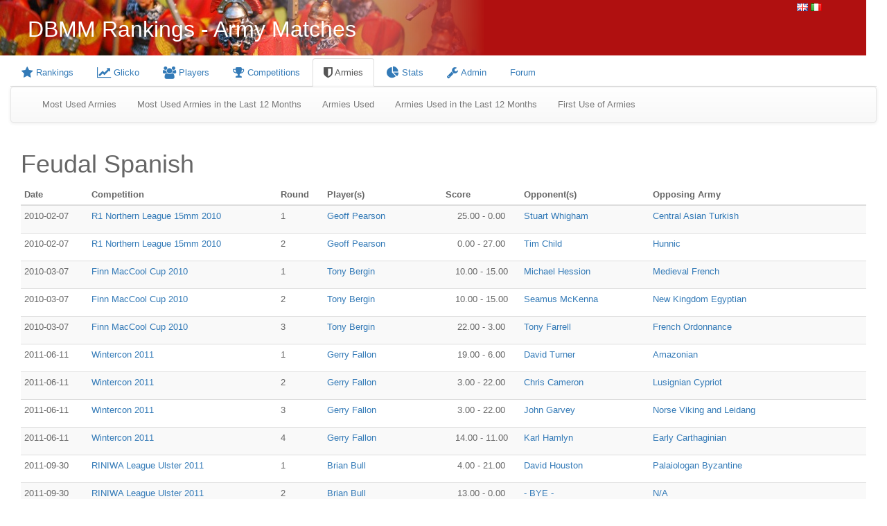

--- FILE ---
content_type: text/html; charset=UTF-8
request_url: http://dbmm.org.uk/index.php/army/listMatches/274
body_size: 6112
content:
<!DOCTYPE html>

<html lang="en">
	<head>
    		<meta charset="utf-8">
    		<meta http-equiv="X-UA-Compatible" content="IE=edge">
   		<meta name="viewport" content="width=device-width, initial-scale=1">
    		<!-- The above 3 meta tags *must* come first in the head; any other head content must come *after* these tags -->
		<meta name="description" content="">
		<meta name="keywords" content="">
		<title>DBMM Rankings</title>
		<link rel="STYLESHEET" type="text/css" href="http://dbmm.org.uk/css/main.css">
		<link rel="STYLESHEET" type="text/css" href="http://dbmm.org.uk/css/popup.css">
		<link rel="STYLESHEET" type="text/css" href="http://dbmm.org.uk/css/addmatchpopup.css">
		<link rel="STYLESHEET" type="text/css" href="http://dbmm.org.uk/css/red_bootstrap.css">
		<link rel="stylesheet" type="text/css" media="all" href="http://dbmm.org.uk/css/jsDatePick_ltr.min.css" />
		<link rel="stylesheet" href="http://dbmm.org.uk/font-awesome/css/font-awesome.min.css">
    		<!-- Bootstrap -->
    		<link href="http://dbmm.org.uk/css/bootstrap.min.css" rel="stylesheet">
    		<!-- Bootstrap theme -->
    		<link href="http://dbmm.org.uk/css/bootstrap-theme.min.css" rel="stylesheet">
		<script type="text/javascript" src="http://dbmm.org.uk//js/jsDatePick.min.1.3.js"></script>
		<script type="text/JavaScript" src="http://dbmm.org.uk//js/util.js"></script>
		<script type="text/JavaScript">var baseURL = "http://dbmm.org.uk/index.php";</script>
	   	<!-- jQuery (necessary for Bootstrap's JavaScript plugins) -->
    	<script src="https://ajax.googleapis.com/ajax/libs/jquery/1.11.3/jquery.min.js"></script>
    	<!-- Include all compiled plugins (below), or include individual files as needed -->
    	<script src="http://dbmm.org.uk/js/bootstrap.min.js"></script>
		<script type="text/JavaScript" src="http://dbmm.org.uk//js/md5.min.js"></script>
	</head>
	<body class="body">
		<script>
  (function(i,s,o,g,r,a,m){i['GoogleAnalyticsObject']=r;i[r]=i[r]||function(){
  (i[r].q=i[r].q||[]).push(arguments)},i[r].l=1*new Date();a=s.createElement(o),
  m=s.getElementsByTagName(o)[0];a.async=1;a.src=g;m.parentNode.insertBefore(a,m)
  })(window,document,'script','https://www.google-analytics.com/analytics.js','ga');

  ga('create', 'UA-80762137-1', 'auto');
  ga('send', 'pageview');

</script>    		<div class="container-fluid">
		<div class="row banner">
  			<div style="float: right; width:100px;">
  				<a href="http://dbmm.org.uk/index.php/langswitch/switchLanguage/english">
  					<img src="http://dbmm.org.uk/images/gb.gif">
  				</a>
				<a href="http://dbmm.org.uk/index.php/langswitch/switchLanguage/italian">
					<img src="http://dbmm.org.uk/images/it.gif">
				</a>
			</div>
			<div class="inner_banner" style="margin-right:100px">
				DBMM Rankings  - Army Matches  			</div>
		</div><div class="row container-fluid">
<nav id="main_menubar">
	<ul class="nav nav-tabs" id="main_menu_items">
		<li class="" id="menuitem_rankings">
			<a href="http://dbmm.org.uk/index.php/rankings/comps">
				<i class="fa fa-star fa-lg"></i> Rankings			</a>
		</li>
		<!--
		<li class="" id="menuitem_kudos">
			<a href="http://dbmm.org.uk/index.php/rankings/kudos">
				Kudos			</a>
		</li>
		-->
		<li class="" id="menuitem_glicko">
			<a href="http://dbmm.org.uk/index.php/rankings/glicko">
				<i class="fa fa-line-chart fa-lg"></i> Glicko			</a>
		</li>
		<li class="" id="menuitem_players">
			<a href="http://dbmm.org.uk/index.php/player">
				<i class="fa fa-users fa-lg"></i> Players			</a>
		</li>
		<li class="" id="menuitem_competitions">
		<a href="http://dbmm.org.uk/index.php/competition">
				<i class="fa fa-trophy fa-lg"></i> Competitions			</a>
		</li>
		<li class="active" id="menuitem_armies">
			<a href="http://dbmm.org.uk/index.php/army">
				<i class="fa fa-shield fa-lg"></i> Armies			</a>
		</li>
		<li class="" id="menuitem_stats">
			<a href="http://dbmm.org.uk/index.php/matches">
				<i class="fa fa-pie-chart fa-lg"></i> Stats			</a>
		</li>
		<!--
		<li class="" id="menuitem_roster">
			<a href="http://dbmm.org.uk/index.php/roster">
				Roster			</a>
		</li>
		-->
		<!-- 
		<li class="" id="menuitem_topten">
			<a href="http://dbmm.org.uk/index.php/army">
				Top 10
			</a>
		</li>
		-->
			<li class="" id="menuitem_login">
				<a href="http://dbmm.org.uk/index.php/login">
				<i class="fa fa-wrench fa-lg"></i> Admin			</a>
		</li>
		<li class="" id="menuitem_forum">
			<a href="http://dbmm.org.uk/forum" target="_blank">
				Forum
			</a>
		</li>
	</ul>
</nav>
</div><nav class="navbar navbar-default">
	<div class="container-fluid">
		<div class="collapse navbar-collapse">
			<ul class="nav navbar-nav">
				<li>
					<a href="http://dbmm.org.uk/index.php/army/armyStats/mostused/0/none">Most Used Armies</a>
				</li>
				<li>
					<a href="http://dbmm.org.uk/index.php/army/armyStats/mostused/12/none">Most Used Armies in the Last 12 Months</a>
				</li>
				<li>
					<a href="http://dbmm.org.uk/index.php/army/armyStats/booklistorder/0/none">Armies Used</a>
				</li>
				<li>
					<a href="http://dbmm.org.uk/index.php/army/armyStats/booklistorder/12/none">Armies Used in the Last 12 Months</a>
				</li>
				<li>
					<a href="http://dbmm.org.uk/index.php/army/armyStats/firstused/0/none">First Use of Armies</a>
				</li>
			</ul>
		</div>
	</div>
</nav>
<div class="container-fluid">
	<h1>Feudal Spanish</h1>
    	<table class="table table-striped table-condensed">
	    	<thead>
			<tr class="">
    				<th class="">Date</th>
    				<th class="">Competition</th>
    				<th class="">Round</th>
    				<th class="">Player(s)</th>
    				<th class="">Score</th>
    				<th class="">Opponent(s)</th>
    				<th class="">Opposing Army</th>
    			</tr>
    		</thead>
    		<tbody>
				<tr bgcolor="#eeeeee">
					<td class="">2010-02-07</td>
				<td class="">
					<a href="http://dbmm.org.uk/index.php/competition/matches/79">
						R1 Northern League 15mm 2010					</a>
				</td>
				<td class="">1</td>
				<td class="">
										<a href="http://dbmm.org.uk/index.php/player/details/30">
						Geoff Pearson					</a></p>
									</td>
				<td class="text-center">25.00 - 0.00</td>
				<td class="">
										<a href="http://dbmm.org.uk/index.php/player/details/25">
						Stuart Whigham					</a></p>
									</td>
				<td class="">
					<a href="http://dbmm.org.uk/index.php/army/details/15">
						Central Asian Turkish					</a>
				</td>
			</tr>
										<tr>
					<td class="">2010-02-07</td>
				<td class="">
					<a href="http://dbmm.org.uk/index.php/competition/matches/79">
						R1 Northern League 15mm 2010					</a>
				</td>
				<td class="">2</td>
				<td class="">
										<a href="http://dbmm.org.uk/index.php/player/details/30">
						Geoff Pearson					</a></p>
									</td>
				<td class="text-center">0.00 - 27.00</td>
				<td class="">
										<a href="http://dbmm.org.uk/index.php/player/details/105">
						Tim Child					</a></p>
									</td>
				<td class="">
					<a href="http://dbmm.org.uk/index.php/army/details/538">
						Hunnic						</a>
				</td>
			</tr>
										<tr bgcolor="#eeeeee">
					<td class="">2010-03-07</td>
				<td class="">
					<a href="http://dbmm.org.uk/index.php/competition/matches/82">
						Finn MacCool Cup 2010					</a>
				</td>
				<td class="">1</td>
				<td class="">
										<a href="http://dbmm.org.uk/index.php/player/details/141">
						Tony Bergin					</a></p>
									</td>
				<td class="text-center">10.00 - 15.00</td>
				<td class="">
										<a href="http://dbmm.org.uk/index.php/player/details/124">
						Michael Hession					</a></p>
									</td>
				<td class="">
					<a href="http://dbmm.org.uk/index.php/army/details/382">
						Medieval French					</a>
				</td>
			</tr>
										<tr>
					<td class="">2010-03-07</td>
				<td class="">
					<a href="http://dbmm.org.uk/index.php/competition/matches/82">
						Finn MacCool Cup 2010					</a>
				</td>
				<td class="">2</td>
				<td class="">
										<a href="http://dbmm.org.uk/index.php/player/details/141">
						Tony Bergin					</a></p>
									</td>
				<td class="text-center">10.00 - 15.00</td>
				<td class="">
										<a href="http://dbmm.org.uk/index.php/player/details/178">
						Seamus McKenna					</a></p>
									</td>
				<td class="">
					<a href="http://dbmm.org.uk/index.php/army/details/423">
						New Kingdom Egyptian					</a>
				</td>
			</tr>
										<tr bgcolor="#eeeeee">
					<td class="">2010-03-07</td>
				<td class="">
					<a href="http://dbmm.org.uk/index.php/competition/matches/82">
						Finn MacCool Cup 2010					</a>
				</td>
				<td class="">3</td>
				<td class="">
										<a href="http://dbmm.org.uk/index.php/player/details/141">
						Tony Bergin					</a></p>
									</td>
				<td class="text-center">22.00 - 3.00</td>
				<td class="">
										<a href="http://dbmm.org.uk/index.php/player/details/171">
						Tony Farrell					</a></p>
									</td>
				<td class="">
					<a href="http://dbmm.org.uk/index.php/army/details/400">
						French Ordonnance					</a>
				</td>
			</tr>
										<tr>
					<td class="">2011-06-11</td>
				<td class="">
					<a href="http://dbmm.org.uk/index.php/competition/matches/146">
						Wintercon 2011					</a>
				</td>
				<td class="">1</td>
				<td class="">
										<a href="http://dbmm.org.uk/index.php/player/details/156">
						Gerry Fallon					</a></p>
									</td>
				<td class="text-center">19.00 - 6.00</td>
				<td class="">
										<a href="http://dbmm.org.uk/index.php/player/details/90">
						David Turner					</a></p>
									</td>
				<td class="">
					<a href="http://dbmm.org.uk/index.php/army/details/614">
						Amazonian					</a>
				</td>
			</tr>
										<tr bgcolor="#eeeeee">
					<td class="">2011-06-11</td>
				<td class="">
					<a href="http://dbmm.org.uk/index.php/competition/matches/146">
						Wintercon 2011					</a>
				</td>
				<td class="">2</td>
				<td class="">
										<a href="http://dbmm.org.uk/index.php/player/details/156">
						Gerry Fallon					</a></p>
									</td>
				<td class="text-center">3.00 - 22.00</td>
				<td class="">
										<a href="http://dbmm.org.uk/index.php/player/details/73">
						Chris Cameron					</a></p>
									</td>
				<td class="">
					<a href="http://dbmm.org.uk/index.php/army/details/568">
						Lusignian Cypriot					</a>
				</td>
			</tr>
										<tr>
					<td class="">2011-06-11</td>
				<td class="">
					<a href="http://dbmm.org.uk/index.php/competition/matches/146">
						Wintercon 2011					</a>
				</td>
				<td class="">3</td>
				<td class="">
										<a href="http://dbmm.org.uk/index.php/player/details/156">
						Gerry Fallon					</a></p>
									</td>
				<td class="text-center">3.00 - 22.00</td>
				<td class="">
										<a href="http://dbmm.org.uk/index.php/player/details/82">
						John Garvey					</a></p>
									</td>
				<td class="">
					<a href="http://dbmm.org.uk/index.php/army/details/279">
						Norse Viking and Leidang					</a>
				</td>
			</tr>
										<tr bgcolor="#eeeeee">
					<td class="">2011-06-11</td>
				<td class="">
					<a href="http://dbmm.org.uk/index.php/competition/matches/146">
						Wintercon 2011					</a>
				</td>
				<td class="">4</td>
				<td class="">
										<a href="http://dbmm.org.uk/index.php/player/details/156">
						Gerry Fallon					</a></p>
									</td>
				<td class="text-center">14.00 - 11.00</td>
				<td class="">
										<a href="http://dbmm.org.uk/index.php/player/details/86">
						Karl Hamlyn					</a></p>
									</td>
				<td class="">
					<a href="http://dbmm.org.uk/index.php/army/details/461">
						Early Carthaginian						</a>
				</td>
			</tr>
										<tr>
					<td class="">2011-09-30</td>
				<td class="">
					<a href="http://dbmm.org.uk/index.php/competition/matches/137">
						RINIWA League Ulster 2011					</a>
				</td>
				<td class="">1</td>
				<td class="">
										<a href="http://dbmm.org.uk/index.php/player/details/210">
						Brian Bull					</a></p>
									</td>
				<td class="text-center">4.00 - 21.00</td>
				<td class="">
										<a href="http://dbmm.org.uk/index.php/player/details/179">
						David Houston					</a></p>
									</td>
				<td class="">
					<a href="http://dbmm.org.uk/index.php/army/details/592">
						Palaiologan Byzantine					</a>
				</td>
			</tr>
										<tr bgcolor="#eeeeee">
					<td class="">2011-09-30</td>
				<td class="">
					<a href="http://dbmm.org.uk/index.php/competition/matches/137">
						RINIWA League Ulster 2011					</a>
				</td>
				<td class="">2</td>
				<td class="">
										<a href="http://dbmm.org.uk/index.php/player/details/210">
						Brian Bull					</a></p>
									</td>
				<td class="text-center">13.00 - 0.00</td>
				<td class="">
										<a href="http://dbmm.org.uk/index.php/player/details/-1">
						- BYE -					</a></p>
									</td>
				<td class="">
					<a href="http://dbmm.org.uk/index.php/army/details/-1">
						N/A					</a>
				</td>
			</tr>
										<tr>
					<td class="">2011-09-30</td>
				<td class="">
					<a href="http://dbmm.org.uk/index.php/competition/matches/137">
						RINIWA League Ulster 2011					</a>
				</td>
				<td class="">3</td>
				<td class="">
										<a href="http://dbmm.org.uk/index.php/player/details/-1">
						- BYE -					</a></p>
									</td>
				<td class="text-center">0.00 - 13.00</td>
				<td class="">
										<a href="http://dbmm.org.uk/index.php/player/details/210">
						Brian Bull					</a></p>
									</td>
				<td class="">
					<a href="http://dbmm.org.uk/index.php/army/details/274">
						Feudal Spanish					</a>
				</td>
			</tr>
										<tr bgcolor="#eeeeee">
					<td class="">2011-09-30</td>
				<td class="">
					<a href="http://dbmm.org.uk/index.php/competition/matches/137">
						RINIWA League Ulster 2011					</a>
				</td>
				<td class="">4</td>
				<td class="">
										<a href="http://dbmm.org.uk/index.php/player/details/210">
						Brian Bull					</a></p>
									</td>
				<td class="text-center">0.00 - 25.00</td>
				<td class="">
										<a href="http://dbmm.org.uk/index.php/player/details/123">
						Mark Gibson					</a></p>
									</td>
				<td class="">
					<a href="http://dbmm.org.uk/index.php/army/details/572">
						Teutonic Orders					</a>
				</td>
			</tr>
										<tr>
					<td class="">2012-07-15</td>
				<td class="">
					<a href="http://dbmm.org.uk/index.php/competition/matches/174">
						Stoke Challenge 2012 15mm					</a>
				</td>
				<td class="">1</td>
				<td class="">
										<a href="http://dbmm.org.uk/index.php/player/details/98">
						Brian Pierpoint					</a></p>
									</td>
				<td class="text-center">2.00 - 23.00</td>
				<td class="">
										<a href="http://dbmm.org.uk/index.php/player/details/2">
						David Mather					</a></p>
									</td>
				<td class="">
					<a href="http://dbmm.org.uk/index.php/army/details/245">
						Early Byzantine					</a>
				</td>
			</tr>
										<tr bgcolor="#eeeeee">
					<td class="">2012-07-15</td>
				<td class="">
					<a href="http://dbmm.org.uk/index.php/competition/matches/174">
						Stoke Challenge 2012 15mm					</a>
				</td>
				<td class="">1</td>
				<td class="">
										<a href="http://dbmm.org.uk/index.php/player/details/219">
						John Fletcher					</a></p>
									</td>
				<td class="text-center">17.00 - 8.00</td>
				<td class="">
										<a href="http://dbmm.org.uk/index.php/player/details/3">
						Gordon Harrow					</a></p>
									</td>
				<td class="">
					<a href="http://dbmm.org.uk/index.php/army/details/276">
						Abbasid Arab					</a>
				</td>
			</tr>
										<tr>
					<td class="">2012-07-15</td>
				<td class="">
					<a href="http://dbmm.org.uk/index.php/competition/matches/174">
						Stoke Challenge 2012 15mm					</a>
				</td>
				<td class="">2</td>
				<td class="">
										<a href="http://dbmm.org.uk/index.php/player/details/98">
						Brian Pierpoint					</a></p>
									</td>
				<td class="text-center">13.00 - 12.00</td>
				<td class="">
										<a href="http://dbmm.org.uk/index.php/player/details/25">
						Stuart Whigham					</a></p>
									</td>
				<td class="">
					<a href="http://dbmm.org.uk/index.php/army/details/297">
						Buyid or other Dailami Dynasties					</a>
				</td>
			</tr>
										<tr bgcolor="#eeeeee">
					<td class="">2012-07-15</td>
				<td class="">
					<a href="http://dbmm.org.uk/index.php/competition/matches/174">
						Stoke Challenge 2012 15mm					</a>
				</td>
				<td class="">2</td>
				<td class="">
										<a href="http://dbmm.org.uk/index.php/player/details/219">
						John Fletcher					</a></p>
									</td>
				<td class="text-center">23.00 - 2.00</td>
				<td class="">
										<a href="http://dbmm.org.uk/index.php/player/details/272">
						Peter Kershaw					</a></p>
									</td>
				<td class="">
					<a href="http://dbmm.org.uk/index.php/army/details/307">
						Early Hungarian					</a>
				</td>
			</tr>
										<tr>
					<td class="">2013-10-13</td>
				<td class="">
					<a href="http://dbmm.org.uk/index.php/competition/matches/221">
						RINIWA League Munster 2013					</a>
				</td>
				<td class="">1</td>
				<td class="">
										<a href="http://dbmm.org.uk/index.php/player/details/141">
						Tony Bergin					</a></p>
									</td>
				<td class="text-center">11.00 - 14.00</td>
				<td class="">
										<a href="http://dbmm.org.uk/index.php/player/details/250">
						Tim Madeley					</a></p>
									</td>
				<td class="">
					<a href="http://dbmm.org.uk/index.php/army/details/547">
						Sicilian					</a>
				</td>
			</tr>
										<tr bgcolor="#eeeeee">
					<td class="">2013-10-13</td>
				<td class="">
					<a href="http://dbmm.org.uk/index.php/competition/matches/221">
						RINIWA League Munster 2013					</a>
				</td>
				<td class="">1</td>
				<td class="">
										<a href="http://dbmm.org.uk/index.php/player/details/357">
						Tommy Worden					</a></p>
									</td>
				<td class="text-center">8.00 - 17.00</td>
				<td class="">
										<a href="http://dbmm.org.uk/index.php/player/details/-1">
						- BYE -					</a></p>
									</td>
				<td class="">
					<a href="http://dbmm.org.uk/index.php/army/details/-1">
						N/A					</a>
				</td>
			</tr>
										<tr>
					<td class="">2013-10-13</td>
				<td class="">
					<a href="http://dbmm.org.uk/index.php/competition/matches/221">
						RINIWA League Munster 2013					</a>
				</td>
				<td class="">2</td>
				<td class="">
										<a href="http://dbmm.org.uk/index.php/player/details/141">
						Tony Bergin					</a></p>
									</td>
				<td class="text-center">11.00 - 14.00</td>
				<td class="">
										<a href="http://dbmm.org.uk/index.php/player/details/117">
						William Coughlan					</a></p>
									</td>
				<td class="">
					<a href="http://dbmm.org.uk/index.php/army/details/284">
						Pre-Feudal Scots					</a>
				</td>
			</tr>
										<tr bgcolor="#eeeeee">
					<td class="">2013-10-13</td>
				<td class="">
					<a href="http://dbmm.org.uk/index.php/competition/matches/221">
						RINIWA League Munster 2013					</a>
				</td>
				<td class="">2</td>
				<td class="">
										<a href="http://dbmm.org.uk/index.php/player/details/357">
						Tommy Worden					</a></p>
									</td>
				<td class="text-center">3.00 - 22.00</td>
				<td class="">
										<a href="http://dbmm.org.uk/index.php/player/details/116">
						Richard Aynsley					</a></p>
									</td>
				<td class="">
					<a href="http://dbmm.org.uk/index.php/army/details/574">
						Romanian Frank					</a>
				</td>
			</tr>
										<tr>
					<td class="">2013-10-13</td>
				<td class="">
					<a href="http://dbmm.org.uk/index.php/competition/matches/221">
						RINIWA League Munster 2013					</a>
				</td>
				<td class="">3</td>
				<td class="">
										<a href="http://dbmm.org.uk/index.php/player/details/141">
						Tony Bergin					</a></p>
									</td>
				<td class="text-center">18.00 - 7.00</td>
				<td class="">
										<a href="http://dbmm.org.uk/index.php/player/details/-1">
						- BYE -					</a></p>
									</td>
				<td class="">
					<a href="http://dbmm.org.uk/index.php/army/details/-1">
						N/A					</a>
				</td>
			</tr>
										<tr bgcolor="#eeeeee">
					<td class="">2013-10-13</td>
				<td class="">
					<a href="http://dbmm.org.uk/index.php/competition/matches/221">
						RINIWA League Munster 2013					</a>
				</td>
				<td class="">3</td>
				<td class="">
										<a href="http://dbmm.org.uk/index.php/player/details/357">
						Tommy Worden					</a></p>
									</td>
				<td class="text-center">22.00 - 3.00</td>
				<td class="">
										<a href="http://dbmm.org.uk/index.php/player/details/142">
						Tom Worden					</a></p>
									</td>
				<td class="">
					<a href="http://dbmm.org.uk/index.php/army/details/572">
						Teutonic Orders					</a>
				</td>
			</tr>
										<tr>
					<td class="">2013-10-13</td>
				<td class="">
					<a href="http://dbmm.org.uk/index.php/competition/matches/221">
						RINIWA League Munster 2013					</a>
				</td>
				<td class="">4</td>
				<td class="">
										<a href="http://dbmm.org.uk/index.php/player/details/141">
						Tony Bergin					</a></p>
									</td>
				<td class="text-center">25.00 - 0.00</td>
				<td class="">
										<a href="http://dbmm.org.uk/index.php/player/details/357">
						Tommy Worden					</a></p>
									</td>
				<td class="">
					<a href="http://dbmm.org.uk/index.php/army/details/274">
						Feudal Spanish					</a>
				</td>
			</tr>
										<tr bgcolor="#eeeeee">
					<td class="">2013-10-13</td>
				<td class="">
					<a href="http://dbmm.org.uk/index.php/competition/matches/221">
						RINIWA League Munster 2013					</a>
				</td>
				<td class="">4</td>
				<td class="">
										<a href="http://dbmm.org.uk/index.php/player/details/357">
						Tommy Worden					</a></p>
									</td>
				<td class="text-center">0.00 - 25.00</td>
				<td class="">
										<a href="http://dbmm.org.uk/index.php/player/details/141">
						Tony Bergin					</a></p>
									</td>
				<td class="">
					<a href="http://dbmm.org.uk/index.php/army/details/274">
						Feudal Spanish					</a>
				</td>
			</tr>
										<tr>
					<td class="">2013-10-13</td>
				<td class="">
					<a href="http://dbmm.org.uk/index.php/competition/matches/221">
						RINIWA League Munster 2013					</a>
				</td>
				<td class="">5</td>
				<td class="">
										<a href="http://dbmm.org.uk/index.php/player/details/141">
						Tony Bergin					</a></p>
									</td>
				<td class="text-center">23.00 - 2.00</td>
				<td class="">
										<a href="http://dbmm.org.uk/index.php/player/details/116">
						Richard Aynsley					</a></p>
									</td>
				<td class="">
					<a href="http://dbmm.org.uk/index.php/army/details/574">
						Romanian Frank					</a>
				</td>
			</tr>
										<tr bgcolor="#eeeeee">
					<td class="">2013-10-13</td>
				<td class="">
					<a href="http://dbmm.org.uk/index.php/competition/matches/221">
						RINIWA League Munster 2013					</a>
				</td>
				<td class="">5</td>
				<td class="">
										<a href="http://dbmm.org.uk/index.php/player/details/357">
						Tommy Worden					</a></p>
									</td>
				<td class="text-center">2.00 - 23.00</td>
				<td class="">
										<a href="http://dbmm.org.uk/index.php/player/details/250">
						Tim Madeley					</a></p>
									</td>
				<td class="">
					<a href="http://dbmm.org.uk/index.php/army/details/547">
						Sicilian					</a>
				</td>
			</tr>
										<tr>
					<td class="">2014-01-25</td>
				<td class="">
					<a href="http://dbmm.org.uk/index.php/competition/matches/236">
						Cancon2014					</a>
				</td>
				<td class="">1</td>
				<td class="">
										<a href="http://dbmm.org.uk/index.php/player/details/80">
						Rodney Sommerville					</a></p>
									</td>
				<td class="text-center">4.00 - 21.00</td>
				<td class="">
										<a href="http://dbmm.org.uk/index.php/player/details/416">
						Anton Verster					</a></p>
									</td>
				<td class="">
					<a href="http://dbmm.org.uk/index.php/army/details/577">
						Mongol Conquest					</a>
				</td>
			</tr>
										<tr bgcolor="#eeeeee">
					<td class="">2014-01-25</td>
				<td class="">
					<a href="http://dbmm.org.uk/index.php/competition/matches/236">
						Cancon2014					</a>
				</td>
				<td class="">2</td>
				<td class="">
										<a href="http://dbmm.org.uk/index.php/player/details/80">
						Rodney Sommerville					</a></p>
									</td>
				<td class="text-center">21.00 - 4.00</td>
				<td class="">
										<a href="http://dbmm.org.uk/index.php/player/details/368">
						Paul Stanton					</a></p>
									</td>
				<td class="">
					<a href="http://dbmm.org.uk/index.php/army/details/541">
						Patrician Roman						</a>
				</td>
			</tr>
										<tr>
					<td class="">2014-01-25</td>
				<td class="">
					<a href="http://dbmm.org.uk/index.php/competition/matches/236">
						Cancon2014					</a>
				</td>
				<td class="">3</td>
				<td class="">
										<a href="http://dbmm.org.uk/index.php/player/details/80">
						Rodney Sommerville					</a></p>
									</td>
				<td class="text-center">25.00 - 0.00</td>
				<td class="">
										<a href="http://dbmm.org.uk/index.php/player/details/417">
						Mark Lauchs					</a></p>
									</td>
				<td class="">
					<a href="http://dbmm.org.uk/index.php/army/details/509">
						Early German						</a>
				</td>
			</tr>
										<tr bgcolor="#eeeeee">
					<td class="">2014-01-25</td>
				<td class="">
					<a href="http://dbmm.org.uk/index.php/competition/matches/236">
						Cancon2014					</a>
				</td>
				<td class="">4</td>
				<td class="">
										<a href="http://dbmm.org.uk/index.php/player/details/80">
						Rodney Sommerville					</a></p>
									</td>
				<td class="text-center">25.00 - 0.00</td>
				<td class="">
										<a href="http://dbmm.org.uk/index.php/player/details/422">
						Dave Turner					</a></p>
									</td>
				<td class="">
					<a href="http://dbmm.org.uk/index.php/army/details/592">
						Palaiologan Byzantine					</a>
				</td>
			</tr>
										<tr>
					<td class="">2017-01-29</td>
				<td class="">
					<a href="http://dbmm.org.uk/index.php/competition/matches/320">
						Munster Open 2017					</a>
				</td>
				<td class="">1</td>
				<td class="">
										<a href="http://dbmm.org.uk/index.php/player/details/113">
						Donal Coghlan					</a></p>
									</td>
				<td class="text-center">0.00 - 25.00</td>
				<td class="">
										<a href="http://dbmm.org.uk/index.php/player/details/141">
						Tony Bergin					</a></p>
									</td>
				<td class="">
					<a href="http://dbmm.org.uk/index.php/army/details/541">
						Patrician Roman						</a>
				</td>
			</tr>
										<tr bgcolor="#eeeeee">
					<td class="">2017-01-29</td>
				<td class="">
					<a href="http://dbmm.org.uk/index.php/competition/matches/320">
						Munster Open 2017					</a>
				</td>
				<td class="">2</td>
				<td class="">
										<a href="http://dbmm.org.uk/index.php/player/details/113">
						Donal Coghlan					</a></p>
									</td>
				<td class="text-center">19.00 - 6.00</td>
				<td class="">
										<a href="http://dbmm.org.uk/index.php/player/details/19">
						Ray Briggs					</a></p>
									</td>
				<td class="">
					<a href="http://dbmm.org.uk/index.php/army/details/565">
						Feudal English					</a>
				</td>
			</tr>
										<tr>
					<td class="">2017-01-29</td>
				<td class="">
					<a href="http://dbmm.org.uk/index.php/competition/matches/320">
						Munster Open 2017					</a>
				</td>
				<td class="">3</td>
				<td class="">
										<a href="http://dbmm.org.uk/index.php/player/details/113">
						Donal Coghlan					</a></p>
									</td>
				<td class="text-center">15.00 - 10.00</td>
				<td class="">
										<a href="http://dbmm.org.uk/index.php/player/details/142">
						Tom Worden					</a></p>
									</td>
				<td class="">
					<a href="http://dbmm.org.uk/index.php/army/details/545">
						Anglo-Norman					</a>
				</td>
			</tr>
										<tr bgcolor="#eeeeee">
					<td class="">2017-01-29</td>
				<td class="">
					<a href="http://dbmm.org.uk/index.php/competition/matches/320">
						Munster Open 2017					</a>
				</td>
				<td class="">4</td>
				<td class="">
										<a href="http://dbmm.org.uk/index.php/player/details/113">
						Donal Coghlan					</a></p>
									</td>
				<td class="text-center">25.00 - 0.00</td>
				<td class="">
										<a href="http://dbmm.org.uk/index.php/player/details/116">
						Richard Aynsley					</a></p>
									</td>
				<td class="">
					<a href="http://dbmm.org.uk/index.php/army/details/543">
						Komnenan Byzantine					</a>
				</td>
			</tr>
										<tr>
					<td class="">2017-06-04</td>
				<td class="">
					<a href="http://dbmm.org.uk/index.php/competition/matches/327">
						Challenge 15mm 2017					</a>
				</td>
				<td class="">1</td>
				<td class="">
										<a href="http://dbmm.org.uk/index.php/player/details/270">
						Richard Foxon					</a></p>
									</td>
				<td class="text-center">14.00 - 11.00</td>
				<td class="">
										<a href="http://dbmm.org.uk/index.php/player/details/3">
						Gordon Harrow					</a></p>
									</td>
				<td class="">
					<a href="http://dbmm.org.uk/index.php/army/details/313">
						Seljuq Turk					</a>
				</td>
			</tr>
										<tr bgcolor="#eeeeee">
					<td class="">2017-06-04</td>
				<td class="">
					<a href="http://dbmm.org.uk/index.php/competition/matches/327">
						Challenge 15mm 2017					</a>
				</td>
				<td class="">1</td>
				<td class="">
										<a href="http://dbmm.org.uk/index.php/player/details/272">
						Peter Kershaw					</a></p>
									</td>
				<td class="text-center">15.00 - 10.00</td>
				<td class="">
										<a href="http://dbmm.org.uk/index.php/player/details/219">
						John Fletcher					</a></p>
									</td>
				<td class="">
					<a href="http://dbmm.org.uk/index.php/army/details/565">
						Feudal English					</a>
				</td>
			</tr>
										<tr>
					<td class="">2017-06-04</td>
				<td class="">
					<a href="http://dbmm.org.uk/index.php/competition/matches/327">
						Challenge 15mm 2017					</a>
				</td>
				<td class="">2</td>
				<td class="">
										<a href="http://dbmm.org.uk/index.php/player/details/270">
						Richard Foxon					</a></p>
									</td>
				<td class="text-center">25.00 - 0.00</td>
				<td class="">
										<a href="http://dbmm.org.uk/index.php/player/details/25">
						Stuart Whigham					</a></p>
									</td>
				<td class="">
					<a href="http://dbmm.org.uk/index.php/army/details/15">
						Central Asian Turkish					</a>
				</td>
			</tr>
										<tr bgcolor="#eeeeee">
					<td class="">2017-06-04</td>
				<td class="">
					<a href="http://dbmm.org.uk/index.php/competition/matches/327">
						Challenge 15mm 2017					</a>
				</td>
				<td class="">2</td>
				<td class="">
										<a href="http://dbmm.org.uk/index.php/player/details/272">
						Peter Kershaw					</a></p>
									</td>
				<td class="text-center">6.00 - 19.00</td>
				<td class="">
										<a href="http://dbmm.org.uk/index.php/player/details/194">
						Thom Richardson					</a></p>
									</td>
				<td class="">
					<a href="http://dbmm.org.uk/index.php/army/details/578">
						Later Muslim Indian					</a>
				</td>
			</tr>
										<tr>
					<td class="">2017-06-04</td>
				<td class="">
					<a href="http://dbmm.org.uk/index.php/competition/matches/327">
						Challenge 15mm 2017					</a>
				</td>
				<td class="">3</td>
				<td class="">
										<a href="http://dbmm.org.uk/index.php/player/details/270">
						Richard Foxon					</a></p>
									</td>
				<td class="text-center">14.00 - 11.00</td>
				<td class="">
										<a href="http://dbmm.org.uk/index.php/player/details/115">
						Keith Nathan					</a></p>
									</td>
				<td class="">
					<a href="http://dbmm.org.uk/index.php/army/details/547">
						Sicilian					</a>
				</td>
			</tr>
										<tr bgcolor="#eeeeee">
					<td class="">2017-06-04</td>
				<td class="">
					<a href="http://dbmm.org.uk/index.php/competition/matches/327">
						Challenge 15mm 2017					</a>
				</td>
				<td class="">3</td>
				<td class="">
										<a href="http://dbmm.org.uk/index.php/player/details/272">
						Peter Kershaw					</a></p>
									</td>
				<td class="text-center">12.00 - 13.00</td>
				<td class="">
										<a href="http://dbmm.org.uk/index.php/player/details/3">
						Gordon Harrow					</a></p>
									</td>
				<td class="">
					<a href="http://dbmm.org.uk/index.php/army/details/313">
						Seljuq Turk					</a>
				</td>
			</tr>
										<tr>
					<td class="">2017-06-04</td>
				<td class="">
					<a href="http://dbmm.org.uk/index.php/competition/matches/327">
						Challenge 15mm 2017					</a>
				</td>
				<td class="">4</td>
				<td class="">
										<a href="http://dbmm.org.uk/index.php/player/details/270">
						Richard Foxon					</a></p>
									</td>
				<td class="text-center">11.00 - 14.00</td>
				<td class="">
										<a href="http://dbmm.org.uk/index.php/player/details/194">
						Thom Richardson					</a></p>
									</td>
				<td class="">
					<a href="http://dbmm.org.uk/index.php/army/details/578">
						Later Muslim Indian					</a>
				</td>
			</tr>
										<tr bgcolor="#eeeeee">
					<td class="">2017-06-04</td>
				<td class="">
					<a href="http://dbmm.org.uk/index.php/competition/matches/327">
						Challenge 15mm 2017					</a>
				</td>
				<td class="">4</td>
				<td class="">
										<a href="http://dbmm.org.uk/index.php/player/details/272">
						Peter Kershaw					</a></p>
									</td>
				<td class="text-center">17.00 - 8.00</td>
				<td class="">
										<a href="http://dbmm.org.uk/index.php/player/details/25">
						Stuart Whigham					</a></p>
									</td>
				<td class="">
					<a href="http://dbmm.org.uk/index.php/army/details/15">
						Central Asian Turkish					</a>
				</td>
			</tr>
										<tr>
					<td class="">2018-07-29</td>
				<td class="">
					<a href="http://dbmm.org.uk/index.php/competition/matches/352">
						R3 Northern Doubles League 2018					</a>
				</td>
				<td class="">1</td>
				<td class="">
										<a href="http://dbmm.org.uk/index.php/player/details/30">
						Geoff Pearson					</a></p>
									</td>
				<td class="text-center">16.00 - 9.00</td>
				<td class="">
										<a href="http://dbmm.org.uk/index.php/player/details/208">
						Tim Kohler					</a></p>
									</td>
				<td class="">
					<a href="http://dbmm.org.uk/index.php/army/details/245">
						Early Byzantine					</a>
				</td>
			</tr>
										<tr bgcolor="#eeeeee">
					<td class="">2018-07-29</td>
				<td class="">
					<a href="http://dbmm.org.uk/index.php/competition/matches/352">
						R3 Northern Doubles League 2018					</a>
				</td>
				<td class="">2</td>
				<td class="">
										<a href="http://dbmm.org.uk/index.php/player/details/30">
						Geoff Pearson					</a></p>
									</td>
				<td class="text-center">2.00 - 28.00</td>
				<td class="">
										<a href="http://dbmm.org.uk/index.php/player/details/219">
						John Fletcher					</a></p>
										<a href="http://dbmm.org.uk/index.php/player/details/271">
						Steve Mills					</a></p>
									</td>
				<td class="">
					<a href="http://dbmm.org.uk/index.php/army/details/278">
						Late T'ang and Five Dynasties Chinese					</a>
				</td>
			</tr>
										<tr>
					<td class="">2018-08-12</td>
				<td class="">
					<a href="http://dbmm.org.uk/index.php/competition/matches/353">
						Britcon 2018					</a>
				</td>
				<td class="">1</td>
				<td class="">
										<a href="http://dbmm.org.uk/index.php/player/details/270">
						Richard Foxon					</a></p>
									</td>
				<td class="text-center">0.00 - 25.00</td>
				<td class="">
										<a href="http://dbmm.org.uk/index.php/player/details/-1">
						- BYE -					</a></p>
									</td>
				<td class="">
					<a href="http://dbmm.org.uk/index.php/army/details/-1">
						N/A					</a>
				</td>
			</tr>
										<tr bgcolor="#eeeeee">
					<td class="">2018-08-12</td>
				<td class="">
					<a href="http://dbmm.org.uk/index.php/competition/matches/353">
						Britcon 2018					</a>
				</td>
				<td class="">2</td>
				<td class="">
										<a href="http://dbmm.org.uk/index.php/player/details/270">
						Richard Foxon					</a></p>
									</td>
				<td class="text-center">0.00 - 25.00</td>
				<td class="">
										<a href="http://dbmm.org.uk/index.php/player/details/109">
						Ian Austin					</a></p>
									</td>
				<td class="">
					<a href="http://dbmm.org.uk/index.php/army/details/425">
						Hittite Empire					</a>
				</td>
			</tr>
										<tr>
					<td class="">2018-08-12</td>
				<td class="">
					<a href="http://dbmm.org.uk/index.php/competition/matches/353">
						Britcon 2018					</a>
				</td>
				<td class="">3</td>
				<td class="">
										<a href="http://dbmm.org.uk/index.php/player/details/270">
						Richard Foxon					</a></p>
									</td>
				<td class="text-center">0.00 - 25.00</td>
				<td class="">
										<a href="http://dbmm.org.uk/index.php/player/details/361">
						Roger Greenwood					</a></p>
									</td>
				<td class="">
					<a href="http://dbmm.org.uk/index.php/army/details/608">
						Later Polish					</a>
				</td>
			</tr>
										<tr bgcolor="#eeeeee">
					<td class="">2018-08-12</td>
				<td class="">
					<a href="http://dbmm.org.uk/index.php/competition/matches/353">
						Britcon 2018					</a>
				</td>
				<td class="">4</td>
				<td class="">
										<a href="http://dbmm.org.uk/index.php/player/details/270">
						Richard Foxon					</a></p>
									</td>
				<td class="text-center">16.00 - 9.00</td>
				<td class="">
										<a href="http://dbmm.org.uk/index.php/player/details/115">
						Keith Nathan					</a></p>
									</td>
				<td class="">
					<a href="http://dbmm.org.uk/index.php/army/details/585">
						Later Hungarian					</a>
				</td>
			</tr>
										<tr>
					<td class="">2018-08-12</td>
				<td class="">
					<a href="http://dbmm.org.uk/index.php/competition/matches/353">
						Britcon 2018					</a>
				</td>
				<td class="">5</td>
				<td class="">
										<a href="http://dbmm.org.uk/index.php/player/details/270">
						Richard Foxon					</a></p>
									</td>
				<td class="text-center">16.00 - 9.00</td>
				<td class="">
										<a href="http://dbmm.org.uk/index.php/player/details/142">
						Tom Worden					</a></p>
									</td>
				<td class="">
					<a href="http://dbmm.org.uk/index.php/army/details/574">
						Romanian Frank					</a>
				</td>
			</tr>
										<tr bgcolor="#eeeeee">
					<td class="">2018-08-12</td>
				<td class="">
					<a href="http://dbmm.org.uk/index.php/competition/matches/353">
						Britcon 2018					</a>
				</td>
				<td class="">6</td>
				<td class="">
										<a href="http://dbmm.org.uk/index.php/player/details/270">
						Richard Foxon					</a></p>
									</td>
				<td class="text-center">3.00 - 22.00</td>
				<td class="">
										<a href="http://dbmm.org.uk/index.php/player/details/121">
						Jan van Embden					</a></p>
									</td>
				<td class="">
					<a href="http://dbmm.org.uk/index.php/army/details/245">
						Early Byzantine					</a>
				</td>
			</tr>
										<tr>
					<td class="">2018-11-18</td>
				<td class="">
					<a href="http://dbmm.org.uk/index.php/competition/matches/361">
						Warfare 15mm 2018					</a>
				</td>
				<td class="">1</td>
				<td class="">
										<a href="http://dbmm.org.uk/index.php/player/details/109">
						Ian Austin					</a></p>
									</td>
				<td class="text-center">18.00 - 7.00</td>
				<td class="">
										<a href="http://dbmm.org.uk/index.php/player/details/462">
						Dave Giles					</a></p>
									</td>
				<td class="">
					<a href="http://dbmm.org.uk/index.php/army/details/314">
						Fanatic Berber					</a>
				</td>
			</tr>
										<tr bgcolor="#eeeeee">
					<td class="">2018-11-18</td>
				<td class="">
					<a href="http://dbmm.org.uk/index.php/competition/matches/361">
						Warfare 15mm 2018					</a>
				</td>
				<td class="">1</td>
				<td class="">
										<a href="http://dbmm.org.uk/index.php/player/details/141">
						Tony Bergin					</a></p>
									</td>
				<td class="text-center">25.00 - 0.00</td>
				<td class="">
										<a href="http://dbmm.org.uk/index.php/player/details/479">
						Nick Day					</a></p>
									</td>
				<td class="">
					<a href="http://dbmm.org.uk/index.php/army/details/559">
						Later Crusader					</a>
				</td>
			</tr>
										<tr>
					<td class="">2018-11-18</td>
				<td class="">
					<a href="http://dbmm.org.uk/index.php/competition/matches/361">
						Warfare 15mm 2018					</a>
				</td>
				<td class="">1</td>
				<td class="">
										<a href="http://dbmm.org.uk/index.php/player/details/108">
						Greg Mann					</a></p>
									</td>
				<td class="text-center">23.00 - 2.00</td>
				<td class="">
										<a href="http://dbmm.org.uk/index.php/player/details/510">
						Wayne Dare					</a></p>
									</td>
				<td class="">
					<a href="http://dbmm.org.uk/index.php/army/details/279">
						Norse Viking and Leidang					</a>
				</td>
			</tr>
										<tr bgcolor="#eeeeee">
					<td class="">2018-11-18</td>
				<td class="">
					<a href="http://dbmm.org.uk/index.php/competition/matches/361">
						Warfare 15mm 2018					</a>
				</td>
				<td class="">2</td>
				<td class="">
										<a href="http://dbmm.org.uk/index.php/player/details/109">
						Ian Austin					</a></p>
									</td>
				<td class="text-center">25.00 - 0.00</td>
				<td class="">
										<a href="http://dbmm.org.uk/index.php/player/details/105">
						Tim Child					</a></p>
									</td>
				<td class="">
					<a href="http://dbmm.org.uk/index.php/army/details/578">
						Later Muslim Indian					</a>
				</td>
			</tr>
										<tr>
					<td class="">2018-11-18</td>
				<td class="">
					<a href="http://dbmm.org.uk/index.php/competition/matches/361">
						Warfare 15mm 2018					</a>
				</td>
				<td class="">2</td>
				<td class="">
										<a href="http://dbmm.org.uk/index.php/player/details/141">
						Tony Bergin					</a></p>
									</td>
				<td class="text-center">22.00 - 3.00</td>
				<td class="">
										<a href="http://dbmm.org.uk/index.php/player/details/399">
						Andy Wilcox					</a></p>
									</td>
				<td class="">
					<a href="http://dbmm.org.uk/index.php/army/details/610">
						Medieval Spanish or Portuguese					</a>
				</td>
			</tr>
										<tr bgcolor="#eeeeee">
					<td class="">2018-11-18</td>
				<td class="">
					<a href="http://dbmm.org.uk/index.php/competition/matches/361">
						Warfare 15mm 2018					</a>
				</td>
				<td class="">2</td>
				<td class="">
										<a href="http://dbmm.org.uk/index.php/player/details/108">
						Greg Mann					</a></p>
									</td>
				<td class="text-center">25.00 - 0.00</td>
				<td class="">
										<a href="http://dbmm.org.uk/index.php/player/details/19">
						Ray Briggs					</a></p>
									</td>
				<td class="">
					<a href="http://dbmm.org.uk/index.php/army/details/267">
						Carolingian Frankish					</a>
				</td>
			</tr>
										<tr>
					<td class="">2018-11-18</td>
				<td class="">
					<a href="http://dbmm.org.uk/index.php/competition/matches/361">
						Warfare 15mm 2018					</a>
				</td>
				<td class="">3</td>
				<td class="">
										<a href="http://dbmm.org.uk/index.php/player/details/109">
						Ian Austin					</a></p>
									</td>
				<td class="text-center">12.00 - 13.00</td>
				<td class="">
										<a href="http://dbmm.org.uk/index.php/player/details/194">
						Thom Richardson					</a></p>
									</td>
				<td class="">
					<a href="http://dbmm.org.uk/index.php/army/details/578">
						Later Muslim Indian					</a>
				</td>
			</tr>
										<tr bgcolor="#eeeeee">
					<td class="">2018-11-18</td>
				<td class="">
					<a href="http://dbmm.org.uk/index.php/competition/matches/361">
						Warfare 15mm 2018					</a>
				</td>
				<td class="">3</td>
				<td class="">
										<a href="http://dbmm.org.uk/index.php/player/details/108">
						Greg Mann					</a></p>
									</td>
				<td class="text-center">15.00 - 10.00</td>
				<td class="">
										<a href="http://dbmm.org.uk/index.php/player/details/141">
						Tony Bergin					</a></p>
									</td>
				<td class="">
					<a href="http://dbmm.org.uk/index.php/army/details/274">
						Feudal Spanish					</a>
				</td>
			</tr>
										<tr>
					<td class="">2018-11-18</td>
				<td class="">
					<a href="http://dbmm.org.uk/index.php/competition/matches/361">
						Warfare 15mm 2018					</a>
				</td>
				<td class="">3</td>
				<td class="">
										<a href="http://dbmm.org.uk/index.php/player/details/141">
						Tony Bergin					</a></p>
									</td>
				<td class="text-center">10.00 - 15.00</td>
				<td class="">
										<a href="http://dbmm.org.uk/index.php/player/details/108">
						Greg Mann					</a></p>
									</td>
				<td class="">
					<a href="http://dbmm.org.uk/index.php/army/details/274">
						Feudal Spanish					</a>
				</td>
			</tr>
										<tr bgcolor="#eeeeee">
					<td class="">2018-11-18</td>
				<td class="">
					<a href="http://dbmm.org.uk/index.php/competition/matches/361">
						Warfare 15mm 2018					</a>
				</td>
				<td class="">4</td>
				<td class="">
										<a href="http://dbmm.org.uk/index.php/player/details/109">
						Ian Austin					</a></p>
									</td>
				<td class="text-center">22.00 - 3.00</td>
				<td class="">
										<a href="http://dbmm.org.uk/index.php/player/details/108">
						Greg Mann					</a></p>
									</td>
				<td class="">
					<a href="http://dbmm.org.uk/index.php/army/details/274">
						Feudal Spanish					</a>
				</td>
			</tr>
										<tr>
					<td class="">2018-11-18</td>
				<td class="">
					<a href="http://dbmm.org.uk/index.php/competition/matches/361">
						Warfare 15mm 2018					</a>
				</td>
				<td class="">4</td>
				<td class="">
										<a href="http://dbmm.org.uk/index.php/player/details/141">
						Tony Bergin					</a></p>
									</td>
				<td class="text-center">13.00 - 12.00</td>
				<td class="">
										<a href="http://dbmm.org.uk/index.php/player/details/194">
						Thom Richardson					</a></p>
									</td>
				<td class="">
					<a href="http://dbmm.org.uk/index.php/army/details/578">
						Later Muslim Indian					</a>
				</td>
			</tr>
										<tr bgcolor="#eeeeee">
					<td class="">2018-11-18</td>
				<td class="">
					<a href="http://dbmm.org.uk/index.php/competition/matches/361">
						Warfare 15mm 2018					</a>
				</td>
				<td class="">4</td>
				<td class="">
										<a href="http://dbmm.org.uk/index.php/player/details/109">
						Ian Austin					</a></p>
									</td>
				<td class="text-center">22.00 - 3.00</td>
				<td class="">
										<a href="http://dbmm.org.uk/index.php/player/details/108">
						Greg Mann					</a></p>
									</td>
				<td class="">
					<a href="http://dbmm.org.uk/index.php/army/details/274">
						Feudal Spanish					</a>
				</td>
			</tr>
										<tr>
					<td class="">2019-09-22</td>
				<td class="">
					<a href="http://dbmm.org.uk/index.php/competition/matches/380">
						R4 Northern League 15mm 2019					</a>
				</td>
				<td class="">1</td>
				<td class="">
										<a href="http://dbmm.org.uk/index.php/player/details/272">
						Peter Kershaw					</a></p>
									</td>
				<td class="text-center">0.00 - 25.00</td>
				<td class="">
										<a href="http://dbmm.org.uk/index.php/player/details/271">
						Steve Mills					</a></p>
									</td>
				<td class="">
					<a href="http://dbmm.org.uk/index.php/army/details/625">
						Wars of the Roses and Tudor English					</a>
				</td>
			</tr>
										<tr bgcolor="#eeeeee">
					<td class="">2019-09-22</td>
				<td class="">
					<a href="http://dbmm.org.uk/index.php/competition/matches/380">
						R4 Northern League 15mm 2019					</a>
				</td>
				<td class="">2</td>
				<td class="">
										<a href="http://dbmm.org.uk/index.php/player/details/272">
						Peter Kershaw					</a></p>
									</td>
				<td class="text-center">4.00 - 21.00</td>
				<td class="">
										<a href="http://dbmm.org.uk/index.php/player/details/361">
						Roger Greenwood					</a></p>
										<a href="http://dbmm.org.uk/index.php/player/details/407">
						Alaistair Moore					</a></p>
									</td>
				<td class="">
					<a href="http://dbmm.org.uk/index.php/army/details/622">
						Hussite					</a>
				</td>
			</tr>
										<tr>
					<td class="">2021-11-28</td>
				<td class="">
					<a href="http://dbmm.org.uk/index.php/competition/matches/399">
						Warfare 15mm 2021					</a>
				</td>
				<td class="">1</td>
				<td class="">
										<a href="http://dbmm.org.uk/index.php/player/details/109">
						Ian Austin					</a></p>
									</td>
				<td class="text-center">11.00 - 14.00</td>
				<td class="">
										<a href="http://dbmm.org.uk/index.php/player/details/305">
						Richard Darby					</a></p>
									</td>
				<td class="">
					<a href="http://dbmm.org.uk/index.php/army/details/314">
						Fanatic Berber					</a>
				</td>
			</tr>
										<tr bgcolor="#eeeeee">
					<td class="">2021-11-28</td>
				<td class="">
					<a href="http://dbmm.org.uk/index.php/competition/matches/399">
						Warfare 15mm 2021					</a>
				</td>
				<td class="">1</td>
				<td class="">
										<a href="http://dbmm.org.uk/index.php/player/details/550">
						Jack Basu-Mellish					</a></p>
									</td>
				<td class="text-center">23.00 - 2.00</td>
				<td class="">
										<a href="http://dbmm.org.uk/index.php/player/details/462">
						Dave Giles					</a></p>
									</td>
				<td class="">
					<a href="http://dbmm.org.uk/index.php/army/details/581">
						Navarrese					</a>
				</td>
			</tr>
										<tr>
					<td class="">2021-11-28</td>
				<td class="">
					<a href="http://dbmm.org.uk/index.php/competition/matches/399">
						Warfare 15mm 2021					</a>
				</td>
				<td class="">2</td>
				<td class="">
										<a href="http://dbmm.org.uk/index.php/player/details/109">
						Ian Austin					</a></p>
									</td>
				<td class="text-center">20.00 - 5.00</td>
				<td class="">
										<a href="http://dbmm.org.uk/index.php/player/details/475">
						John Bint					</a></p>
									</td>
				<td class="">
					<a href="http://dbmm.org.uk/index.php/army/details/545">
						Anglo-Norman					</a>
				</td>
			</tr>
										<tr bgcolor="#eeeeee">
					<td class="">2021-11-28</td>
				<td class="">
					<a href="http://dbmm.org.uk/index.php/competition/matches/399">
						Warfare 15mm 2021					</a>
				</td>
				<td class="">2</td>
				<td class="">
										<a href="http://dbmm.org.uk/index.php/player/details/550">
						Jack Basu-Mellish					</a></p>
									</td>
				<td class="text-center">4.00 - 21.00</td>
				<td class="">
										<a href="http://dbmm.org.uk/index.php/player/details/271">
						Steve Mills					</a></p>
									</td>
				<td class="">
					<a href="http://dbmm.org.uk/index.php/army/details/314">
						Fanatic Berber					</a>
				</td>
			</tr>
										<tr>
					<td class="">2021-11-28</td>
				<td class="">
					<a href="http://dbmm.org.uk/index.php/competition/matches/399">
						Warfare 15mm 2021					</a>
				</td>
				<td class="">3</td>
				<td class="">
										<a href="http://dbmm.org.uk/index.php/player/details/109">
						Ian Austin					</a></p>
									</td>
				<td class="text-center">21.00 - 4.00</td>
				<td class="">
										<a href="http://dbmm.org.uk/index.php/player/details/399">
						Andy Wilcox					</a></p>
									</td>
				<td class="">
					<a href="http://dbmm.org.uk/index.php/army/details/545">
						Anglo-Norman					</a>
				</td>
			</tr>
										<tr bgcolor="#eeeeee">
					<td class="">2021-11-28</td>
				<td class="">
					<a href="http://dbmm.org.uk/index.php/competition/matches/399">
						Warfare 15mm 2021					</a>
				</td>
				<td class="">3</td>
				<td class="">
										<a href="http://dbmm.org.uk/index.php/player/details/550">
						Jack Basu-Mellish					</a></p>
									</td>
				<td class="text-center">12.00 - 13.00</td>
				<td class="">
										<a href="http://dbmm.org.uk/index.php/player/details/74">
						Lawrence Greaves					</a></p>
									</td>
				<td class="">
					<a href="http://dbmm.org.uk/index.php/army/details/568">
						Lusignian Cypriot					</a>
				</td>
			</tr>
										<tr>
					<td class="">2021-11-28</td>
				<td class="">
					<a href="http://dbmm.org.uk/index.php/competition/matches/399">
						Warfare 15mm 2021					</a>
				</td>
				<td class="">4</td>
				<td class="">
										<a href="http://dbmm.org.uk/index.php/player/details/109">
						Ian Austin					</a></p>
									</td>
				<td class="text-center">11.00 - 14.00</td>
				<td class="">
										<a href="http://dbmm.org.uk/index.php/player/details/5">
						David Pallin					</a></p>
									</td>
				<td class="">
					<a href="http://dbmm.org.uk/index.php/army/details/565">
						Feudal English					</a>
				</td>
			</tr>
										<tr bgcolor="#eeeeee">
					<td class="">2021-11-28</td>
				<td class="">
					<a href="http://dbmm.org.uk/index.php/competition/matches/399">
						Warfare 15mm 2021					</a>
				</td>
				<td class="">4</td>
				<td class="">
										<a href="http://dbmm.org.uk/index.php/player/details/550">
						Jack Basu-Mellish					</a></p>
									</td>
				<td class="text-center">2.00 - 23.00</td>
				<td class="">
										<a href="http://dbmm.org.uk/index.php/player/details/53">
						Juergen Bohn					</a></p>
									</td>
				<td class="">
					<a href="http://dbmm.org.uk/index.php/army/details/284">
						Pre-Feudal Scots					</a>
				</td>
			</tr>
										<tr>
					<td class="">2023-04-02</td>
				<td class="">
					<a href="http://dbmm.org.uk/index.php/competition/matches/427">
						Roll Call 2023 15mm					</a>
				</td>
				<td class="">1</td>
				<td class="">
										<a href="http://dbmm.org.uk/index.php/player/details/109">
						Ian Austin					</a></p>
									</td>
				<td class="text-center">19.00 - 6.00</td>
				<td class="">
										<a href="http://dbmm.org.uk/index.php/player/details/475">
						John Bint					</a></p>
									</td>
				<td class="">
					<a href="http://dbmm.org.uk/index.php/army/details/272">
						Early Muslim North Africa and Sicily					</a>
				</td>
			</tr>
										<tr bgcolor="#eeeeee">
					<td class="">2023-04-02</td>
				<td class="">
					<a href="http://dbmm.org.uk/index.php/competition/matches/427">
						Roll Call 2023 15mm					</a>
				</td>
				<td class="">2</td>
				<td class="">
										<a href="http://dbmm.org.uk/index.php/player/details/109">
						Ian Austin					</a></p>
									</td>
				<td class="text-center">5.00 - 20.00</td>
				<td class="">
										<a href="http://dbmm.org.uk/index.php/player/details/108">
						Greg Mann					</a></p>
									</td>
				<td class="">
					<a href="http://dbmm.org.uk/index.php/army/details/577">
						Mongol Conquest					</a>
				</td>
			</tr>
										<tr>
					<td class="">2023-04-02</td>
				<td class="">
					<a href="http://dbmm.org.uk/index.php/competition/matches/427">
						Roll Call 2023 15mm					</a>
				</td>
				<td class="">3</td>
				<td class="">
										<a href="http://dbmm.org.uk/index.php/player/details/109">
						Ian Austin					</a></p>
									</td>
				<td class="text-center">2.00 - 23.00</td>
				<td class="">
										<a href="http://dbmm.org.uk/index.php/player/details/2">
						David Mather					</a></p>
									</td>
				<td class="">
					<a href="http://dbmm.org.uk/index.php/army/details/585">
						Later Hungarian					</a>
				</td>
			</tr>
										<tr bgcolor="#eeeeee">
					<td class="">2023-04-02</td>
				<td class="">
					<a href="http://dbmm.org.uk/index.php/competition/matches/427">
						Roll Call 2023 15mm					</a>
				</td>
				<td class="">4</td>
				<td class="">
										<a href="http://dbmm.org.uk/index.php/player/details/109">
						Ian Austin					</a></p>
									</td>
				<td class="text-center">25.00 - 0.00</td>
				<td class="">
										<a href="http://dbmm.org.uk/index.php/player/details/472">
						Paul Mace					</a></p>
									</td>
				<td class="">
					<a href="http://dbmm.org.uk/index.php/army/details/543">
						Komnenan Byzantine					</a>
				</td>
			</tr>
										<tr>
					<td class="">2023-10-22</td>
				<td class="">
					<a href="http://dbmm.org.uk/index.php/competition/matches/439">
						Brian Boru 2023					</a>
				</td>
				<td class="">1</td>
				<td class="">
										<a href="http://dbmm.org.uk/index.php/player/details/113">
						Donal Coghlan					</a></p>
									</td>
				<td class="text-center">3.00 - 22.00</td>
				<td class="">
										<a href="http://dbmm.org.uk/index.php/player/details/250">
						Tim Madeley					</a></p>
									</td>
				<td class="">
					<a href="http://dbmm.org.uk/index.php/army/details/547">
						Sicilian					</a>
				</td>
			</tr>
										<tr bgcolor="#eeeeee">
					<td class="">2023-10-22</td>
				<td class="">
					<a href="http://dbmm.org.uk/index.php/competition/matches/439">
						Brian Boru 2023					</a>
				</td>
				<td class="">2</td>
				<td class="">
										<a href="http://dbmm.org.uk/index.php/player/details/113">
						Donal Coghlan					</a></p>
									</td>
				<td class="text-center">8.00 - 17.00</td>
				<td class="">
										<a href="http://dbmm.org.uk/index.php/player/details/141">
						Tony Bergin					</a></p>
									</td>
				<td class="">
					<a href="http://dbmm.org.uk/index.php/army/details/508">
						Kushan						</a>
				</td>
			</tr>
										<tr>
					<td class="">2023-10-22</td>
				<td class="">
					<a href="http://dbmm.org.uk/index.php/competition/matches/439">
						Brian Boru 2023					</a>
				</td>
				<td class="">3</td>
				<td class="">
										<a href="http://dbmm.org.uk/index.php/player/details/113">
						Donal Coghlan					</a></p>
									</td>
				<td class="text-center">2.00 - 23.00</td>
				<td class="">
										<a href="http://dbmm.org.uk/index.php/player/details/179">
						David Houston					</a></p>
									</td>
				<td class="">
					<a href="http://dbmm.org.uk/index.php/army/details/478">
						Asiatic Early Successor						</a>
				</td>
			</tr>
										<tr bgcolor="#eeeeee">
					<td class="">2023-10-22</td>
				<td class="">
					<a href="http://dbmm.org.uk/index.php/competition/matches/439">
						Brian Boru 2023					</a>
				</td>
				<td class="">4</td>
				<td class="">
										<a href="http://dbmm.org.uk/index.php/player/details/113">
						Donal Coghlan					</a></p>
									</td>
				<td class="text-center">10.00 - 15.00</td>
				<td class="">
										<a href="http://dbmm.org.uk/index.php/player/details/210">
						Brian Bull					</a></p>
									</td>
				<td class="">
					<a href="http://dbmm.org.uk/index.php/army/details/491">
						Tien and K'un-Ming						</a>
				</td>
			</tr>
										<tr>
					<td class="">2024-11-10</td>
				<td class="">
					<a href="http://dbmm.org.uk/index.php/competition/matches/467">
						Northern League 15mm round 5					</a>
				</td>
				<td class="">1</td>
				<td class="">
										<a href="http://dbmm.org.uk/index.php/player/details/30">
						Geoff Pearson					</a></p>
									</td>
				<td class="text-center">25.00 - 0.00</td>
				<td class="">
										<a href="http://dbmm.org.uk/index.php/player/details/208">
						Tim Kohler					</a></p>
									</td>
				<td class="">
					<a href="http://dbmm.org.uk/index.php/army/details/273">
						Andalusian					</a>
				</td>
			</tr>
										<tr bgcolor="#eeeeee">
					<td class="">2024-11-10</td>
				<td class="">
					<a href="http://dbmm.org.uk/index.php/competition/matches/467">
						Northern League 15mm round 5					</a>
				</td>
				<td class="">2</td>
				<td class="">
										<a href="http://dbmm.org.uk/index.php/player/details/30">
						Geoff Pearson					</a></p>
									</td>
				<td class="text-center">3.00 - 27.00</td>
				<td class="">
										<a href="http://dbmm.org.uk/index.php/player/details/74">
						Lawrence Greaves					</a></p>
									</td>
				<td class="">
					<a href="http://dbmm.org.uk/index.php/army/details/290">
						Bagratid Armenian					</a>
				</td>
			</tr>
										<tr>
					<td class="">2025-01-26</td>
				<td class="">
					<a href="http://dbmm.org.uk/index.php/competition/matches/473">
						Swabian Open 15mm 2025					</a>
				</td>
				<td class="">2</td>
				<td class="">
										<a href="http://dbmm.org.uk/index.php/player/details/325">
						Roman Krzonkalla					</a></p>
									</td>
				<td class="text-center">1.00 - 24.00</td>
				<td class="">
										<a href="http://dbmm.org.uk/index.php/player/details/274">
						Arnim Lueck					</a></p>
									</td>
				<td class="">
					<a href="http://dbmm.org.uk/index.php/army/details/579">
						Indonesian or Malay					</a>
				</td>
			</tr>
										<tr bgcolor="#eeeeee">
					<td class="">2025-01-26</td>
				<td class="">
					<a href="http://dbmm.org.uk/index.php/competition/matches/473">
						Swabian Open 15mm 2025					</a>
				</td>
				<td class="">3</td>
				<td class="">
										<a href="http://dbmm.org.uk/index.php/player/details/325">
						Roman Krzonkalla					</a></p>
									</td>
				<td class="text-center">25.00 - 0.00</td>
				<td class="">
										<a href="http://dbmm.org.uk/index.php/player/details/569">
						Christopher Sommer					</a></p>
									</td>
				<td class="">
					<a href="http://dbmm.org.uk/index.php/army/details/604">
						100 Years War English					</a>
				</td>
			</tr>
										<tr>
					<td class="">2025-01-26</td>
				<td class="">
					<a href="http://dbmm.org.uk/index.php/competition/matches/473">
						Swabian Open 15mm 2025					</a>
				</td>
				<td class="">4</td>
				<td class="">
										<a href="http://dbmm.org.uk/index.php/player/details/325">
						Roman Krzonkalla					</a></p>
									</td>
				<td class="text-center">13.00 - 12.00</td>
				<td class="">
										<a href="http://dbmm.org.uk/index.php/player/details/326">
						Carlos Duecker-Benfer					</a></p>
									</td>
				<td class="">
					<a href="http://dbmm.org.uk/index.php/army/details/571">
						Tupi					</a>
				</td>
			</tr>
										<tr bgcolor="#eeeeee">
					<td class="">2025-10-05</td>
				<td class="">
					<a href="http://dbmm.org.uk/index.php/competition/matches/491">
						Mallorca Open 15mm 2025					</a>
				</td>
				<td class="">1</td>
				<td class="">
										<a href="http://dbmm.org.uk/index.php/player/details/108">
						Greg Mann					</a></p>
									</td>
				<td class="text-center">12.00 - 13.00</td>
				<td class="">
										<a href="http://dbmm.org.uk/index.php/player/details/588">
						Javier Gámez					</a></p>
									</td>
				<td class="">
					<a href="http://dbmm.org.uk/index.php/army/details/591">
						Anatolian Turkoman					</a>
				</td>
			</tr>
										<tr>
					<td class="">2025-10-05</td>
				<td class="">
					<a href="http://dbmm.org.uk/index.php/competition/matches/491">
						Mallorca Open 15mm 2025					</a>
				</td>
				<td class="">1</td>
				<td class="">
										<a href="http://dbmm.org.uk/index.php/player/details/2">
						David Mather					</a></p>
									</td>
				<td class="text-center">20.00 - 5.00</td>
				<td class="">
										<a href="http://dbmm.org.uk/index.php/player/details/586">
						Paco Hurtado					</a></p>
									</td>
				<td class="">
					<a href="http://dbmm.org.uk/index.php/army/details/597">
						Ottoman					</a>
				</td>
			</tr>
										<tr bgcolor="#eeeeee">
					<td class="">2025-10-05</td>
				<td class="">
					<a href="http://dbmm.org.uk/index.php/competition/matches/491">
						Mallorca Open 15mm 2025					</a>
				</td>
				<td class="">1</td>
				<td class="">
										<a href="http://dbmm.org.uk/index.php/player/details/546">
						Jean Joswig					</a></p>
									</td>
				<td class="text-center">25.00 - 0.00</td>
				<td class="">
										<a href="http://dbmm.org.uk/index.php/player/details/297">
						Toni Pellicer					</a></p>
									</td>
				<td class="">
					<a href="http://dbmm.org.uk/index.php/army/details/518">
						Alan						</a>
				</td>
			</tr>
										<tr>
					<td class="">2025-10-05</td>
				<td class="">
					<a href="http://dbmm.org.uk/index.php/competition/matches/491">
						Mallorca Open 15mm 2025					</a>
				</td>
				<td class="">2</td>
				<td class="">
										<a href="http://dbmm.org.uk/index.php/player/details/546">
						Jean Joswig					</a></p>
									</td>
				<td class="text-center">0.00 - 25.00</td>
				<td class="">
										<a href="http://dbmm.org.uk/index.php/player/details/423">
						Enrico Magiaro					</a></p>
									</td>
				<td class="">
					<a href="http://dbmm.org.uk/index.php/army/details/603">
						Italian Condotta					</a>
				</td>
			</tr>
										<tr bgcolor="#eeeeee">
					<td class="">2025-10-05</td>
				<td class="">
					<a href="http://dbmm.org.uk/index.php/competition/matches/491">
						Mallorca Open 15mm 2025					</a>
				</td>
				<td class="">2</td>
				<td class="">
										<a href="http://dbmm.org.uk/index.php/player/details/108">
						Greg Mann					</a></p>
									</td>
				<td class="text-center">22.00 - 3.00</td>
				<td class="">
										<a href="http://dbmm.org.uk/index.php/player/details/574">
						Joan Ortuño					</a></p>
									</td>
				<td class="">
					<a href="http://dbmm.org.uk/index.php/army/details/564">
						Serbian Empire					</a>
				</td>
			</tr>
										<tr>
					<td class="">2025-10-05</td>
				<td class="">
					<a href="http://dbmm.org.uk/index.php/competition/matches/491">
						Mallorca Open 15mm 2025					</a>
				</td>
				<td class="">2</td>
				<td class="">
										<a href="http://dbmm.org.uk/index.php/player/details/2">
						David Mather					</a></p>
									</td>
				<td class="text-center">9.00 - 16.00</td>
				<td class="">
										<a href="http://dbmm.org.uk/index.php/player/details/587">
						David Cerdà					</a></p>
									</td>
				<td class="">
					<a href="http://dbmm.org.uk/index.php/army/details/568">
						Lusignian Cypriot					</a>
				</td>
			</tr>
										<tr bgcolor="#eeeeee">
					<td class="">2025-10-05</td>
				<td class="">
					<a href="http://dbmm.org.uk/index.php/competition/matches/491">
						Mallorca Open 15mm 2025					</a>
				</td>
				<td class="">3</td>
				<td class="">
										<a href="http://dbmm.org.uk/index.php/player/details/546">
						Jean Joswig					</a></p>
									</td>
				<td class="text-center">23.00 - 2.00</td>
				<td class="">
										<a href="http://dbmm.org.uk/index.php/player/details/2">
						David Mather					</a></p>
									</td>
				<td class="">
					<a href="http://dbmm.org.uk/index.php/army/details/274">
						Feudal Spanish					</a>
				</td>
			</tr>
										<tr>
					<td class="">2025-10-05</td>
				<td class="">
					<a href="http://dbmm.org.uk/index.php/competition/matches/491">
						Mallorca Open 15mm 2025					</a>
				</td>
				<td class="">3</td>
				<td class="">
										<a href="http://dbmm.org.uk/index.php/player/details/108">
						Greg Mann					</a></p>
									</td>
				<td class="text-center">13.00 - 12.00</td>
				<td class="">
										<a href="http://dbmm.org.uk/index.php/player/details/305">
						Richard Darby					</a></p>
									</td>
				<td class="">
					<a href="http://dbmm.org.uk/index.php/army/details/576">
						Trapezuntine Byzantine					</a>
				</td>
			</tr>
										<tr bgcolor="#eeeeee">
					<td class="">2025-10-05</td>
				<td class="">
					<a href="http://dbmm.org.uk/index.php/competition/matches/491">
						Mallorca Open 15mm 2025					</a>
				</td>
				<td class="">3</td>
				<td class="">
										<a href="http://dbmm.org.uk/index.php/player/details/546">
						Jean Joswig					</a></p>
									</td>
				<td class="text-center">23.00 - 2.00</td>
				<td class="">
										<a href="http://dbmm.org.uk/index.php/player/details/2">
						David Mather					</a></p>
									</td>
				<td class="">
					<a href="http://dbmm.org.uk/index.php/army/details/274">
						Feudal Spanish					</a>
				</td>
			</tr>
										<tr>
					<td class="">2025-10-05</td>
				<td class="">
					<a href="http://dbmm.org.uk/index.php/competition/matches/491">
						Mallorca Open 15mm 2025					</a>
				</td>
				<td class="">4</td>
				<td class="">
										<a href="http://dbmm.org.uk/index.php/player/details/108">
						Greg Mann					</a></p>
									</td>
				<td class="text-center">21.00 - 4.00</td>
				<td class="">
										<a href="http://dbmm.org.uk/index.php/player/details/587">
						David Cerdà					</a></p>
									</td>
				<td class="">
					<a href="http://dbmm.org.uk/index.php/army/details/568">
						Lusignian Cypriot					</a>
				</td>
			</tr>
										<tr bgcolor="#eeeeee">
					<td class="">2025-10-05</td>
				<td class="">
					<a href="http://dbmm.org.uk/index.php/competition/matches/491">
						Mallorca Open 15mm 2025					</a>
				</td>
				<td class="">4</td>
				<td class="">
										<a href="http://dbmm.org.uk/index.php/player/details/2">
						David Mather					</a></p>
									</td>
				<td class="text-center">22.00 - 3.00</td>
				<td class="">
										<a href="http://dbmm.org.uk/index.php/player/details/292">
						Aitor de Arriba					</a></p>
									</td>
				<td class="">
					<a href="http://dbmm.org.uk/index.php/army/details/581">
						Navarrese					</a>
				</td>
			</tr>
								</tbody>
	</table>
</div>
    				<!--<div class="row footer ">-->
			<div class="container-fluid text-justify bg-secondary text-white" style="background-color:grey; color:white;">
			<!--</div>-->
				<div class="row" id="errorPopupHolder">
				</div>
				<div class="row">
					<div class="text-white bg-secondary">
						<span class="font-small">GDPR Notice: This website contains limited amounts of personal information i.e. your first and last name, and scores of DBMM games that you have been involved in.  If you do not wish your name to appear in this website, please <a href="mail:toby@partridges.org.uk">email me</a> and I will anonymise your details so that your name does not appear on the website.  The match details will need to remain so that your opponent can continue to gain credit for the game you played.  If you would like a complete list of all the data that we hold on you in this website, please search for yourself in the 'Players' section - this will contain all the details.</span>
					</div>
				</div>
				<div class="row text-right text-white" id="diagnostics">
				<span>Page generation time was 0.1001 seconds</span>
				</div>
			
			</div>
		</div> <!-- closing the container-fluid -->
	</body>
</html>

--- FILE ---
content_type: text/css
request_url: http://dbmm.org.uk/css/main.css
body_size: 1431
content:
@charset "utf-8";
/*
*/
a {
	color: #66F;
	text-decoration: none;
}

a.macbutton {
/*    background: transparent url('bg_button_a.gif') no-repeat scroll top right; */
    color: #444;
    display: block;
    float: left;
    font: normal 12px arial, sans-serif;
    height: 24px;
    margin-right: 6px;
    padding-right: 18px; /* sliding doors padding */
    text-decoration: none;
    border: 1px black solid;
}

a.macbutton span {
/*    background: transparent url('bg_button_span.gif') no-repeat; */
    display: block;
    line-height: 14px;
    padding: 5px 0 5px 18px;
} 

a.macbutton:active {
    background-position: bottom right;
    color: #000;
    outline: none; /* hide dotted outline in Firefox */
}

a.macbutton:active span {
    background-position: bottom left;
    padding: 6px 0 4px 18px; /* push text down 1px */
} 

a:hover {
	color: #000;
}

.action_table tr {
	height: 25px;
}

.add{
	background:url(add.gif) no-repeat 10px 8px;
	text-indent:30px;
	display:block;
}

.banner {
	width: 100%;
}
.inner_banner {
	font-size: 24pt;
	padding-left: 40px;
	padding-top: 20px;
}
.blue {
	color: #00f;
}

.body {
	background-color: #fff;
	color: #666;
	font-family: Verdana, Arial, sans-serif;
	font-size: 10pt;
	margin: 0px;
}

.box_section {
	border: 1px #6da3cc solid;
	width: 600px;
	padding: 5px;
}

.button {
 border-top: #ccc 1px solid;
 border-left: #ccc 1px solid;
 border-right: #ccc 1px solid;
 border-bottom: #ccc 1px solid;
 background-color: #ddd;
 color: #666;
 font-weight: normal;
 padding: 2px;
 margin: 5px;
 text-decoration: none;
 font-size: 10pt;
 }
 
 .button a {
 text-decoration: none;
 color: #666;
 padding: 3px;
 }

.button_disabled {
	border-top: #ccc 1px solid;
	border-left: #ccc 1px solid;
	border-right: #ccc 1px solid;
	border-bottom: #ccc 1px solid;
	background-color: #eee;
	color: #ddd;
	font-weight: normal;
	padding-left: 5px;
	padding-right: 5px;
	padding-top: 2px;
	padding-bottom: 2px;
	margin: 5px;
	text-decoration: none;
	font-size: 10pt;
}

.buttons {
	text-align: right;
}

.button_table {
	padding-top: 10px;
}

.button_table tr {
	height: 25px;
}

.clear { /* generic container (i.e. div) for floating buttons */
    overflow: hidden;
    width: 100%;
}

.delete{
	background:url(delete.gif) no-repeat 10px 8px;
	text-indent:30px;
	display:block;
}

.disabled {
	color: #ccc !important;
}

.error {
	color: #f00;
	font-family: Verdana, Arial, sans-serif;
	font-size: 8pt;
}
.evenRow {
	background-color: #fff;
}
.field {
	width: 400px;
	text-align: left;
	margin: 5px;
}

.footer {
	height: 40px;
	width: 100%;
}

.form_line {
	border: 1px red solid;
}

.green {
	color: #0f0;
}

.header {
	background-color: #ccc;
	color: #fff;
	font-size: 18pt;
	width: 100%;
}
.heading {
	font-size: 18pt;
	font-weight: bold;
}
.helpy {
	cursor: help;
}

.inner_main {
	margin-top: 10px;
}

.label {
	width: 200px;
	text-align: right;
	padding: 5px;
}

.leftcol {
	width: 20%
}

#main {
	margin-left: 8px;
	margin-right: 8px;
}

#main_menubar {
	width:100%;
	text-align: left;
}
#main_menu_items {
	padding-top: 4px;
}
.menuitem {
	font-size: 12pt;
	font-weight: bold;
	padding-left: 4px;
	padding-right: 4px;
}

.menuitemselected {
	font-size: 12pt;
	font_weight: bold;
	padding-left: 4px;
	padding-right: 4px;
}

.menuitemselected a {
}

.menuitem a {
	text-decoration: none;
	padding-left: 4px;
	padding-right: 4px;
}

.menuitem a:hover {
}
.oddRow {
	background-color: #eee;
}
.purple {
	color: #800080;
}
.rankingCell {
	text-align: right;
	padding-left: 4px;
	padding-right: 4px;
	font-size: 10pt;
}
.red {
	color: #f00;
}

.small {
	font-size: 8pt;
}

.submenubar {
	width:100%;
	text-align: left;
	border-bottom: 2px #ccc solid;
	background-color: #ddd;
	height: 24px;
	padding-top: 8px;
}

.submenuitem {
	font-size: 11pt;
	padding-left: 4px;
	padding-right: 4px;

}

.submenuitemselected {
	font-size: 11pt;
	padding-left: 4px;
	padding-right: 4px;

	font-weight: bold;
}

.submenuitemselected a {
	color: #666;
}

.submenuitem a {
	text-decoration: none;
	color: #666;
	padding-left: 4px;
	padding-right: 4px;
}

.submenuitem a:hover {
	color: #000;
}

.sub_header {
	background-color: #ccc;
	color: #fff;
	font-size: 12pt;
	margin-bottom: 10px;
	width: 100%;
	margin-top: 20px;
}

table {
	border-collapse: collapse;	
	
}

/* Sortable tables */
table.sortable thead {
    background-color:#fff;
    color:#666666;
    font-weight: bold;
    cursor: default;
}

.table_cell {
	font-size: 10pt;
	font-weight: normal;
	padding-left: 5px;
	padding-right: 5px;
}

.table_cell_center {
	font-size: 10pt;
	font-weight: normal;
	text-align: center;
	padding-left: 5px;
	padding-right: 5px;
}

.table_cell_right {
	font-size: 10pt;
	font-weight: normal;
	text-align: right;
	padding-left: 5px;
	padding-right: 5px;
}

.table_header {
	font-size: 12pt;
	font-weight: bold;
	padding-left: 5px;
	padding-right: 5px;
}

.table_header_center {
	font-size: 12pt;
	font-weight: bold;
	padding-left: 5px;
	padding-right: 5px;
	text-align: center;
}

.table_header_row {
	background-color: #fff;
}

tr {
}

.panel-heading .chevron:after {
	font-family: 'FontAwesome';
	content: "\f078";  
     
}
.panel-heading.collapsed .chevron:after {
	font-family: 'FontAwesome';
	content: "\f054";   
}


--- FILE ---
content_type: text/css
request_url: http://dbmm.org.uk/css/popup.css
body_size: 435
content:
@CHARSET "UTF-8";

.line1col1 {
	position: absolute;
	top: 2px;
	left: 2px;
}

.line2col1 {
	position: absolute;
	top: 32px;
	left: 2px;
}

.line2col2 {
	position: absolute;
	top: 32px;
	left: 122px;
}

.line3col1 {
	position: absolute;
	top: 62px;
	left: 2px;
}

.line3col2 {
	position: absolute;
	top: 62px;
	left: 122px;
}

.line4col1 {
	position: absolute;
	top: 92px;
	left: 2px;
}

.line4col2 {
	position: absolute;
	top: 92px;
	left: 122px;
}

.line5col1 {
	position: absolute;
	top: 122px;
	left: 2px;
}

.line5col2 {
	position: absolute;
	top: 122px;
	left: 122px;
}

.line6col1 {
	position: absolute;
	top: 152px;
	left: 2px;
}

.line6col2 {
	position: absolute;
	top: 152px;
	left: 122px;
}
.line6col3 {
	position: absolute;
	top: 152px;
	left: 602px;
}

.line7col1 {
	position: absolute;
	top: 182px;
	left: 2px;
}

.line7col2 {
	position: absolute;
	top: 182px;
	left: 122px;
}
.line8col1 {
	position: absolute;
	top: 212px;
	left: 2px;
}

.line8col2 {
	position: absolute;
	top: 212px;
	left: 122px;
}
.line9col1 {
	position: absolute;
	top: 242px;
	left: 2px;
}

.line9col2 {
	position: absolute;
	top: 242px;
	left: 122px;
}
.line9col3 {
	position: absolute;
	top: 242px;
	left: 602px;
}
.line10col1 {
	position: absolute;
	top: 272px;
	left: 2px;
}

.line10col2 {
	position: absolute;
	top: 272px;
	left: 122px;
}
.dropdown {
	position: absolute;
	width: 200px;
	z-index: 200;
	background-color: #ccc;
}

.dropdown0 {
	position: absolute;
	top: 20px;
	left: 0px;
	height: 20px;
	width: 120px;
	background-color: #ccc;
}
.dropdown1 {
	position: absolute;
	top: 40px;
	left: 0px;
	background-color: #ccc;
}
.dropdown2 {
	position: absolute;
	top: 60px;
	left: 0px;
	background-color: #ccc;
}
.dropdown3 {
	position: absolute;
	top: 80px;
	left: 0px;
	background-color: #ccc;
}
.dropdown4 {
	position: absolute;
	top: 100px;
	left: 0px;
	background-color: #ccc;
}

.popup {
	border-top: 2px solid #333;
	border-left: 2px solid #333;
	border-right: 5px solid #333;
	border-bottom: 5px solid #333;
	position: absolute;
	left: 100px;
	top: 200px;
	width: 700px;
	height: 300px;
	background-color: #eee;
	z-index: 1;
}

#addPlayerPopup {
	position: absolute;
	left: 150px;
	top: 250px;
	width: 450px;
	height: 250px;
}

#errorPopup {
	z-index: 1000;
	}




--- FILE ---
content_type: text/css
request_url: http://dbmm.org.uk/css/addmatchpopup.css
body_size: 248
content:
#addMatchPopup {
	position: absolute;
	left: 100px;
	top: 200px;
	width: 700px;
	height: 300px;	
}

.ampl1c1 {
	position: absolute;
	top: 2px;
	left: 2px;
}

.ampl2c1 {
	position: absolute;
	top: 32px;
	left: 2px;
}

.ampl2c2 {
	position: absolute;
	top: 32px;
	left: 122px;
}

.ampl3c1 {
	position: absolute;
	top: 62px;
	left: 2px;
}

.ampl3c2 {
	position: absolute;
	top: 62px;
	left: 122px;
}

.ampl4c1 {
	position: absolute;
	top: 92px;
	left: 2px;
}

.ampl4c2 {
	position: absolute;
	top: 92px;
	left: 122px;
}

.ampl5c1 {
	position: absolute;
	top: 122px;
	left: 2px;
}

.ampl5c2 {
	position: absolute;
	top: 122px;
	left: 122px;
}

.ampl6c1 {
	position: absolute;
	top: 152px;
	left: 2px;
}

.ampl6c2 {
	position: absolute;
	top: 152px;
	left: 122px;
}
.ampl6c3 {
	position: absolute;
	top: 152px;
	left: 602px;
}

.ampl7c1 {
	position: absolute;
	top: 182px;
	left: 2px;
}

.ampl7c2 {
	position: absolute;
	top: 182px;
	left: 122px;
}
.ampl8c1 {
	position: absolute;
	top: 212px;
	left: 2px;
}

.ampl8c2 {
	position: absolute;
	top: 212px;
	left: 122px;
}
.ampl9c1 {
	position: absolute;
	top: 242px;
	left: 2px;
}

.ampl9c2 {
	position: absolute;
	top: 242px;
	left: 122px;
}
.ampl9c3 {
	position: absolute;
	top: 242px;
	left: 602px;
}
.ampl10c1 {
	position: absolute;
	top: 272px;
	left: 2px;
}

.ampl10c2 {
	position: absolute;
	top: 272px;
	left: 122px;
}




--- FILE ---
content_type: text/css
request_url: http://dbmm.org.uk/css/red_bootstrap.css
body_size: 255
content:
@charset "utf-8";
/*
*/
#content {
	border-top: 2px solid #FFD2D2;
	border-left: 2px solid #FFD2D2;
	border-right: 2px solid #FFD2D2;
	border-bottom: 2px solid #FFD2D2;
}
#bottom {
	background-image: url(../images/bottom.gif);
}
.banner {
	background-image: url(../images/roman_banner_bg.png);
	background-repeat: no-repeat;
	background-color: #b01010;
	color: #fff;
	height: 80px;
}

.menuitem {
}
.menuitemselected {
	color: #fff;
}
.menuitemselected a {
	color: #ccc;
}

.menuitem a {
	color: #fff;
}

.menuitem a:hover {
	color: #ccc;
}


--- FILE ---
content_type: text/plain
request_url: https://www.google-analytics.com/j/collect?v=1&_v=j102&a=1132431826&t=pageview&_s=1&dl=http%3A%2F%2Fdbmm.org.uk%2Findex.php%2Farmy%2FlistMatches%2F274&ul=en-us%40posix&dt=DBMM%20Rankings&sr=1280x720&vp=1280x720&_u=IEBAAEABAAAAACAAI~&jid=459748541&gjid=758359786&cid=615512528.1769673125&tid=UA-80762137-1&_gid=246612192.1769673125&_r=1&_slc=1&z=1062256141
body_size: -448
content:
2,cG-3BC30XVZJ6

--- FILE ---
content_type: application/x-javascript
request_url: http://dbmm.org.uk//js/util.js
body_size: 832
content:
function trimDecimal(str) {
	while (true) {
		if (str.substring(str.length - 1) == "0") {
			str = str.substring(0, str.length - 1);
		} else if(str.substring(str.length - 1) == ".") {
			str = str.substring(0, str.length - 1);
			break;
		} else {
			break;
		}
	}
	return str;
}

function getHTTPObject(){
	if (window.ActiveXObject) 
		return new ActiveXObject("Microsoft.XMLHTTP");
	else if (window.XMLHttpRequest) 
		return new XMLHttpRequest();
	else {
		alert("Your browser does not support AJAX.");
		return null;
	}
}

function removeErrorPopup() {
	document.getElementById('errorPopupHolder').innerHTML = "";
}

Array.prototype.find = function(searchStr) {
	var returnArray = false;
	for (i=0; i<this.length; i++) {
		if (typeof(searchStr) == 'function') {
			if (searchStr.test(this[i])) {
				if (!returnArray) { returnArray = [] }
				returnArray.push(i);
			}
		} else {
			if (this[i]===searchStr) {
				if (!returnArray) { returnArray = [] }
				returnArray.push(i);
			}
		}
	}
	return returnArray;
}

function sendAJAX(url, params, callback) {
	httpObject = getHTTPObject();
	if (httpObject != null) {
		urlString = baseURL + "/" + url;
		if (params != null) {
			for (i = 0; i < params.length; i+=2) {
				if (i > 0) {
					urlString += "&";
				} else {
					urlString += "?";
				}
				urlString += params[i];
				urlString += "=";
				urlString += params[i+1];
			}
		}
		httpObject.onreadystatechange = function() { 
        	if (httpObject.readyState == 4) {
            	if (httpObject.status == 200) {
					try { // Internet Explorer
						xmlDoc = new ActiveXObject("Microsoft.XMLDOM");
						xmlDoc.async = "false";
						xmlDoc.loadXML(httpObject.responseText);
					} catch (e) {
						try { //Firefox Mozilla etc
							parser = new DOMParser();
							xmlDoc = parser.parseFromString(httpObject.responseText,"text/xml");
						} catch (e) {
							alert(e.message)
						}
					}
					callback(xmlDoc);
				}
    		}
    	}
		httpObject.open("GET",urlString, true);
		httpObject.send(null);
	}
}

